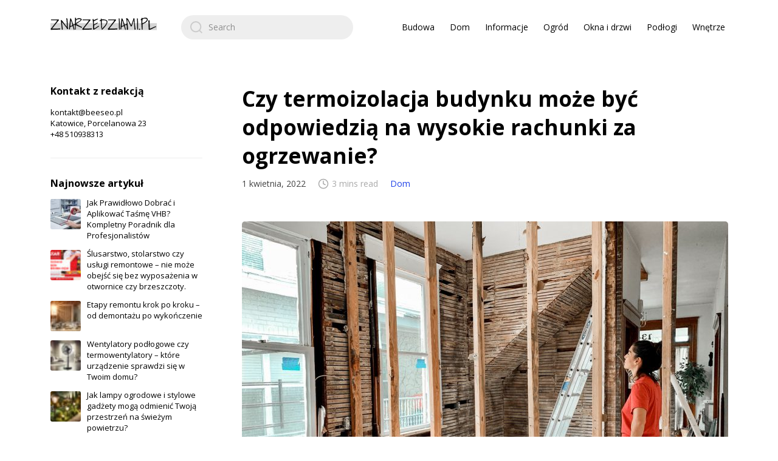

--- FILE ---
content_type: text/html; charset=UTF-8
request_url: https://znarzedziami.pl/czy-termoizolacja-budynku-moze-byc-odpowiedzia-na-wysokie-rachunki-za-ogrzewanie/
body_size: 13050
content:
<!DOCTYPE html>

<html class="no-js" lang="pl-PL">
    <head>
        <meta charset="UTF-8">
        <meta name="viewport" content="width=device-width, initial-scale=1.0">
        <link rel="profile" href="https://gmpg.org/xfn/11">

        <meta name='robots' content='index, follow, max-image-preview:large, max-snippet:-1, max-video-preview:-1' />
	<style>img:is([sizes="auto" i], [sizes^="auto," i]) { contain-intrinsic-size: 3000px 1500px }</style>
	
	<!-- This site is optimized with the Yoast SEO plugin v26.8 - https://yoast.com/product/yoast-seo-wordpress/ -->
	<title>Czy termoizolacja budynku może być odpowiedzią na wysokie rachunki za ogrzewanie? - Znarzedziami.pl</title>
	<link rel="canonical" href="https://znarzedziami.pl/czy-termoizolacja-budynku-moze-byc-odpowiedzia-na-wysokie-rachunki-za-ogrzewanie/" />
	<meta property="og:locale" content="pl_PL" />
	<meta property="og:type" content="article" />
	<meta property="og:title" content="Czy termoizolacja budynku może być odpowiedzią na wysokie rachunki za ogrzewanie? - Znarzedziami.pl" />
	<meta property="og:description" content="Budynek o niskiej wydajności generuje większe koszty jego utrzymania. Jeśli do tego doliczyć wzrost cen za gaz, rachunki mogą mocno zaskoczyć i negatywnie wpłynąć na budżet domowy. Na niższe koszty utrzymania domu wpływa wiele czynników, ale bez wątpienia największe znaczenie ma jego termoizolacja, która ma za zadanie zatrzymać uciekające z budynku ciepło. Profesjonalnie wykonane ocieplenie [&hellip;]" />
	<meta property="og:url" content="https://znarzedziami.pl/czy-termoizolacja-budynku-moze-byc-odpowiedzia-na-wysokie-rachunki-za-ogrzewanie/" />
	<meta property="og:site_name" content="Znarzedziami.pl" />
	<meta property="article:published_time" content="2022-04-01T13:20:41+00:00" />
	<meta property="article:modified_time" content="2022-04-01T13:20:42+00:00" />
	<meta property="og:image" content="https://znarzedziami.pl/wp-content/uploads/2022/04/pexels-monica-silvestre-4249477.jpg" />
	<meta property="og:image:width" content="1280" />
	<meta property="og:image:height" content="960" />
	<meta property="og:image:type" content="image/jpeg" />
	<meta name="author" content="dhrwj0" />
	<meta name="twitter:card" content="summary_large_image" />
	<meta name="twitter:label1" content="Napisane przez" />
	<meta name="twitter:data1" content="dhrwj0" />
	<meta name="twitter:label2" content="Szacowany czas czytania" />
	<meta name="twitter:data2" content="4 minuty" />
	<script type="application/ld+json" class="yoast-schema-graph">{"@context":"https://schema.org","@graph":[{"@type":"Article","@id":"https://znarzedziami.pl/czy-termoizolacja-budynku-moze-byc-odpowiedzia-na-wysokie-rachunki-za-ogrzewanie/#article","isPartOf":{"@id":"https://znarzedziami.pl/czy-termoizolacja-budynku-moze-byc-odpowiedzia-na-wysokie-rachunki-za-ogrzewanie/"},"author":{"name":"dhrwj0","@id":"https://znarzedziami.pl/#/schema/person/b2190e8cf2d030ac278712133c3d6a43"},"headline":"Czy termoizolacja budynku może być odpowiedzią na wysokie rachunki za ogrzewanie?","datePublished":"2022-04-01T13:20:41+00:00","dateModified":"2022-04-01T13:20:42+00:00","mainEntityOfPage":{"@id":"https://znarzedziami.pl/czy-termoizolacja-budynku-moze-byc-odpowiedzia-na-wysokie-rachunki-za-ogrzewanie/"},"wordCount":685,"publisher":{"@id":"https://znarzedziami.pl/#organization"},"image":{"@id":"https://znarzedziami.pl/czy-termoizolacja-budynku-moze-byc-odpowiedzia-na-wysokie-rachunki-za-ogrzewanie/#primaryimage"},"thumbnailUrl":"https://znarzedziami.pl/wp-content/uploads/2022/04/pexels-monica-silvestre-4249477.jpg","articleSection":["Dom"],"inLanguage":"pl-PL"},{"@type":"WebPage","@id":"https://znarzedziami.pl/czy-termoizolacja-budynku-moze-byc-odpowiedzia-na-wysokie-rachunki-za-ogrzewanie/","url":"https://znarzedziami.pl/czy-termoizolacja-budynku-moze-byc-odpowiedzia-na-wysokie-rachunki-za-ogrzewanie/","name":"Czy termoizolacja budynku może być odpowiedzią na wysokie rachunki za ogrzewanie? - Znarzedziami.pl","isPartOf":{"@id":"https://znarzedziami.pl/#website"},"primaryImageOfPage":{"@id":"https://znarzedziami.pl/czy-termoizolacja-budynku-moze-byc-odpowiedzia-na-wysokie-rachunki-za-ogrzewanie/#primaryimage"},"image":{"@id":"https://znarzedziami.pl/czy-termoizolacja-budynku-moze-byc-odpowiedzia-na-wysokie-rachunki-za-ogrzewanie/#primaryimage"},"thumbnailUrl":"https://znarzedziami.pl/wp-content/uploads/2022/04/pexels-monica-silvestre-4249477.jpg","datePublished":"2022-04-01T13:20:41+00:00","dateModified":"2022-04-01T13:20:42+00:00","breadcrumb":{"@id":"https://znarzedziami.pl/czy-termoizolacja-budynku-moze-byc-odpowiedzia-na-wysokie-rachunki-za-ogrzewanie/#breadcrumb"},"inLanguage":"pl-PL","potentialAction":[{"@type":"ReadAction","target":["https://znarzedziami.pl/czy-termoizolacja-budynku-moze-byc-odpowiedzia-na-wysokie-rachunki-za-ogrzewanie/"]}]},{"@type":"ImageObject","inLanguage":"pl-PL","@id":"https://znarzedziami.pl/czy-termoizolacja-budynku-moze-byc-odpowiedzia-na-wysokie-rachunki-za-ogrzewanie/#primaryimage","url":"https://znarzedziami.pl/wp-content/uploads/2022/04/pexels-monica-silvestre-4249477.jpg","contentUrl":"https://znarzedziami.pl/wp-content/uploads/2022/04/pexels-monica-silvestre-4249477.jpg","width":1280,"height":960,"caption":"termoizolacja"},{"@type":"BreadcrumbList","@id":"https://znarzedziami.pl/czy-termoizolacja-budynku-moze-byc-odpowiedzia-na-wysokie-rachunki-za-ogrzewanie/#breadcrumb","itemListElement":[{"@type":"ListItem","position":1,"name":"Strona główna","item":"https://znarzedziami.pl/"},{"@type":"ListItem","position":2,"name":"Czy termoizolacja budynku może być odpowiedzią na wysokie rachunki za ogrzewanie?"}]},{"@type":"WebSite","@id":"https://znarzedziami.pl/#website","url":"https://znarzedziami.pl/","name":"Znarzedziami.pl","description":"Blog o domu, ogrodzie, nieruchomościach","publisher":{"@id":"https://znarzedziami.pl/#organization"},"potentialAction":[{"@type":"SearchAction","target":{"@type":"EntryPoint","urlTemplate":"https://znarzedziami.pl/?s={search_term_string}"},"query-input":{"@type":"PropertyValueSpecification","valueRequired":true,"valueName":"search_term_string"}}],"inLanguage":"pl-PL"},{"@type":"Organization","@id":"https://znarzedziami.pl/#organization","name":"Znarzedziami.pl","url":"https://znarzedziami.pl/","logo":{"@type":"ImageObject","inLanguage":"pl-PL","@id":"https://znarzedziami.pl/#/schema/logo/image/","url":"https://znarzedziami.pl/wp-content/uploads/2020/08/znarzedziami.png","contentUrl":"https://znarzedziami.pl/wp-content/uploads/2020/08/znarzedziami.png","width":175,"height":40,"caption":"Znarzedziami.pl"},"image":{"@id":"https://znarzedziami.pl/#/schema/logo/image/"}},{"@type":"Person","@id":"https://znarzedziami.pl/#/schema/person/b2190e8cf2d030ac278712133c3d6a43","name":"dhrwj0","image":{"@type":"ImageObject","inLanguage":"pl-PL","@id":"https://znarzedziami.pl/#/schema/person/image/","url":"https://secure.gravatar.com/avatar/e64730a465e6d0777caefed6329698f4?s=96&d=mm&r=g","contentUrl":"https://secure.gravatar.com/avatar/e64730a465e6d0777caefed6329698f4?s=96&d=mm&r=g","caption":"dhrwj0"}}]}</script>
	<!-- / Yoast SEO plugin. -->


<link rel='dns-prefetch' href='//fonts.googleapis.com' />
<link rel="alternate" type="application/rss+xml" title="Znarzedziami.pl &raquo; Kanał z wpisami" href="https://znarzedziami.pl/feed/" />
<link rel="alternate" type="application/rss+xml" title="Znarzedziami.pl &raquo; Kanał z komentarzami" href="https://znarzedziami.pl/comments/feed/" />
<script>
window._wpemojiSettings = {"baseUrl":"https:\/\/s.w.org\/images\/core\/emoji\/15.0.3\/72x72\/","ext":".png","svgUrl":"https:\/\/s.w.org\/images\/core\/emoji\/15.0.3\/svg\/","svgExt":".svg","source":{"concatemoji":"https:\/\/znarzedziami.pl\/wp-includes\/js\/wp-emoji-release.min.js?ver=6.7.4"}};
/*! This file is auto-generated */
!function(i,n){var o,s,e;function c(e){try{var t={supportTests:e,timestamp:(new Date).valueOf()};sessionStorage.setItem(o,JSON.stringify(t))}catch(e){}}function p(e,t,n){e.clearRect(0,0,e.canvas.width,e.canvas.height),e.fillText(t,0,0);var t=new Uint32Array(e.getImageData(0,0,e.canvas.width,e.canvas.height).data),r=(e.clearRect(0,0,e.canvas.width,e.canvas.height),e.fillText(n,0,0),new Uint32Array(e.getImageData(0,0,e.canvas.width,e.canvas.height).data));return t.every(function(e,t){return e===r[t]})}function u(e,t,n){switch(t){case"flag":return n(e,"\ud83c\udff3\ufe0f\u200d\u26a7\ufe0f","\ud83c\udff3\ufe0f\u200b\u26a7\ufe0f")?!1:!n(e,"\ud83c\uddfa\ud83c\uddf3","\ud83c\uddfa\u200b\ud83c\uddf3")&&!n(e,"\ud83c\udff4\udb40\udc67\udb40\udc62\udb40\udc65\udb40\udc6e\udb40\udc67\udb40\udc7f","\ud83c\udff4\u200b\udb40\udc67\u200b\udb40\udc62\u200b\udb40\udc65\u200b\udb40\udc6e\u200b\udb40\udc67\u200b\udb40\udc7f");case"emoji":return!n(e,"\ud83d\udc26\u200d\u2b1b","\ud83d\udc26\u200b\u2b1b")}return!1}function f(e,t,n){var r="undefined"!=typeof WorkerGlobalScope&&self instanceof WorkerGlobalScope?new OffscreenCanvas(300,150):i.createElement("canvas"),a=r.getContext("2d",{willReadFrequently:!0}),o=(a.textBaseline="top",a.font="600 32px Arial",{});return e.forEach(function(e){o[e]=t(a,e,n)}),o}function t(e){var t=i.createElement("script");t.src=e,t.defer=!0,i.head.appendChild(t)}"undefined"!=typeof Promise&&(o="wpEmojiSettingsSupports",s=["flag","emoji"],n.supports={everything:!0,everythingExceptFlag:!0},e=new Promise(function(e){i.addEventListener("DOMContentLoaded",e,{once:!0})}),new Promise(function(t){var n=function(){try{var e=JSON.parse(sessionStorage.getItem(o));if("object"==typeof e&&"number"==typeof e.timestamp&&(new Date).valueOf()<e.timestamp+604800&&"object"==typeof e.supportTests)return e.supportTests}catch(e){}return null}();if(!n){if("undefined"!=typeof Worker&&"undefined"!=typeof OffscreenCanvas&&"undefined"!=typeof URL&&URL.createObjectURL&&"undefined"!=typeof Blob)try{var e="postMessage("+f.toString()+"("+[JSON.stringify(s),u.toString(),p.toString()].join(",")+"));",r=new Blob([e],{type:"text/javascript"}),a=new Worker(URL.createObjectURL(r),{name:"wpTestEmojiSupports"});return void(a.onmessage=function(e){c(n=e.data),a.terminate(),t(n)})}catch(e){}c(n=f(s,u,p))}t(n)}).then(function(e){for(var t in e)n.supports[t]=e[t],n.supports.everything=n.supports.everything&&n.supports[t],"flag"!==t&&(n.supports.everythingExceptFlag=n.supports.everythingExceptFlag&&n.supports[t]);n.supports.everythingExceptFlag=n.supports.everythingExceptFlag&&!n.supports.flag,n.DOMReady=!1,n.readyCallback=function(){n.DOMReady=!0}}).then(function(){return e}).then(function(){var e;n.supports.everything||(n.readyCallback(),(e=n.source||{}).concatemoji?t(e.concatemoji):e.wpemoji&&e.twemoji&&(t(e.twemoji),t(e.wpemoji)))}))}((window,document),window._wpemojiSettings);
</script>
<style id='wp-emoji-styles-inline-css'>

	img.wp-smiley, img.emoji {
		display: inline !important;
		border: none !important;
		box-shadow: none !important;
		height: 1em !important;
		width: 1em !important;
		margin: 0 0.07em !important;
		vertical-align: -0.1em !important;
		background: none !important;
		padding: 0 !important;
	}
</style>
<link rel='stylesheet' id='wp-block-library-css' href='https://znarzedziami.pl/wp-includes/css/dist/block-library/style.min.css?ver=6.7.4' media='all' />
<style id='classic-theme-styles-inline-css'>
/*! This file is auto-generated */
.wp-block-button__link{color:#fff;background-color:#32373c;border-radius:9999px;box-shadow:none;text-decoration:none;padding:calc(.667em + 2px) calc(1.333em + 2px);font-size:1.125em}.wp-block-file__button{background:#32373c;color:#fff;text-decoration:none}
</style>
<style id='global-styles-inline-css'>
:root{--wp--preset--aspect-ratio--square: 1;--wp--preset--aspect-ratio--4-3: 4/3;--wp--preset--aspect-ratio--3-4: 3/4;--wp--preset--aspect-ratio--3-2: 3/2;--wp--preset--aspect-ratio--2-3: 2/3;--wp--preset--aspect-ratio--16-9: 16/9;--wp--preset--aspect-ratio--9-16: 9/16;--wp--preset--color--black: #000000;--wp--preset--color--cyan-bluish-gray: #abb8c3;--wp--preset--color--white: #ffffff;--wp--preset--color--pale-pink: #f78da7;--wp--preset--color--vivid-red: #cf2e2e;--wp--preset--color--luminous-vivid-orange: #ff6900;--wp--preset--color--luminous-vivid-amber: #fcb900;--wp--preset--color--light-green-cyan: #7bdcb5;--wp--preset--color--vivid-green-cyan: #00d084;--wp--preset--color--pale-cyan-blue: #8ed1fc;--wp--preset--color--vivid-cyan-blue: #0693e3;--wp--preset--color--vivid-purple: #9b51e0;--wp--preset--gradient--vivid-cyan-blue-to-vivid-purple: linear-gradient(135deg,rgba(6,147,227,1) 0%,rgb(155,81,224) 100%);--wp--preset--gradient--light-green-cyan-to-vivid-green-cyan: linear-gradient(135deg,rgb(122,220,180) 0%,rgb(0,208,130) 100%);--wp--preset--gradient--luminous-vivid-amber-to-luminous-vivid-orange: linear-gradient(135deg,rgba(252,185,0,1) 0%,rgba(255,105,0,1) 100%);--wp--preset--gradient--luminous-vivid-orange-to-vivid-red: linear-gradient(135deg,rgba(255,105,0,1) 0%,rgb(207,46,46) 100%);--wp--preset--gradient--very-light-gray-to-cyan-bluish-gray: linear-gradient(135deg,rgb(238,238,238) 0%,rgb(169,184,195) 100%);--wp--preset--gradient--cool-to-warm-spectrum: linear-gradient(135deg,rgb(74,234,220) 0%,rgb(151,120,209) 20%,rgb(207,42,186) 40%,rgb(238,44,130) 60%,rgb(251,105,98) 80%,rgb(254,248,76) 100%);--wp--preset--gradient--blush-light-purple: linear-gradient(135deg,rgb(255,206,236) 0%,rgb(152,150,240) 100%);--wp--preset--gradient--blush-bordeaux: linear-gradient(135deg,rgb(254,205,165) 0%,rgb(254,45,45) 50%,rgb(107,0,62) 100%);--wp--preset--gradient--luminous-dusk: linear-gradient(135deg,rgb(255,203,112) 0%,rgb(199,81,192) 50%,rgb(65,88,208) 100%);--wp--preset--gradient--pale-ocean: linear-gradient(135deg,rgb(255,245,203) 0%,rgb(182,227,212) 50%,rgb(51,167,181) 100%);--wp--preset--gradient--electric-grass: linear-gradient(135deg,rgb(202,248,128) 0%,rgb(113,206,126) 100%);--wp--preset--gradient--midnight: linear-gradient(135deg,rgb(2,3,129) 0%,rgb(40,116,252) 100%);--wp--preset--font-size--small: 13px;--wp--preset--font-size--medium: 20px;--wp--preset--font-size--large: 36px;--wp--preset--font-size--x-large: 42px;--wp--preset--spacing--20: 0.44rem;--wp--preset--spacing--30: 0.67rem;--wp--preset--spacing--40: 1rem;--wp--preset--spacing--50: 1.5rem;--wp--preset--spacing--60: 2.25rem;--wp--preset--spacing--70: 3.38rem;--wp--preset--spacing--80: 5.06rem;--wp--preset--shadow--natural: 6px 6px 9px rgba(0, 0, 0, 0.2);--wp--preset--shadow--deep: 12px 12px 50px rgba(0, 0, 0, 0.4);--wp--preset--shadow--sharp: 6px 6px 0px rgba(0, 0, 0, 0.2);--wp--preset--shadow--outlined: 6px 6px 0px -3px rgba(255, 255, 255, 1), 6px 6px rgba(0, 0, 0, 1);--wp--preset--shadow--crisp: 6px 6px 0px rgba(0, 0, 0, 1);}:where(.is-layout-flex){gap: 0.5em;}:where(.is-layout-grid){gap: 0.5em;}body .is-layout-flex{display: flex;}.is-layout-flex{flex-wrap: wrap;align-items: center;}.is-layout-flex > :is(*, div){margin: 0;}body .is-layout-grid{display: grid;}.is-layout-grid > :is(*, div){margin: 0;}:where(.wp-block-columns.is-layout-flex){gap: 2em;}:where(.wp-block-columns.is-layout-grid){gap: 2em;}:where(.wp-block-post-template.is-layout-flex){gap: 1.25em;}:where(.wp-block-post-template.is-layout-grid){gap: 1.25em;}.has-black-color{color: var(--wp--preset--color--black) !important;}.has-cyan-bluish-gray-color{color: var(--wp--preset--color--cyan-bluish-gray) !important;}.has-white-color{color: var(--wp--preset--color--white) !important;}.has-pale-pink-color{color: var(--wp--preset--color--pale-pink) !important;}.has-vivid-red-color{color: var(--wp--preset--color--vivid-red) !important;}.has-luminous-vivid-orange-color{color: var(--wp--preset--color--luminous-vivid-orange) !important;}.has-luminous-vivid-amber-color{color: var(--wp--preset--color--luminous-vivid-amber) !important;}.has-light-green-cyan-color{color: var(--wp--preset--color--light-green-cyan) !important;}.has-vivid-green-cyan-color{color: var(--wp--preset--color--vivid-green-cyan) !important;}.has-pale-cyan-blue-color{color: var(--wp--preset--color--pale-cyan-blue) !important;}.has-vivid-cyan-blue-color{color: var(--wp--preset--color--vivid-cyan-blue) !important;}.has-vivid-purple-color{color: var(--wp--preset--color--vivid-purple) !important;}.has-black-background-color{background-color: var(--wp--preset--color--black) !important;}.has-cyan-bluish-gray-background-color{background-color: var(--wp--preset--color--cyan-bluish-gray) !important;}.has-white-background-color{background-color: var(--wp--preset--color--white) !important;}.has-pale-pink-background-color{background-color: var(--wp--preset--color--pale-pink) !important;}.has-vivid-red-background-color{background-color: var(--wp--preset--color--vivid-red) !important;}.has-luminous-vivid-orange-background-color{background-color: var(--wp--preset--color--luminous-vivid-orange) !important;}.has-luminous-vivid-amber-background-color{background-color: var(--wp--preset--color--luminous-vivid-amber) !important;}.has-light-green-cyan-background-color{background-color: var(--wp--preset--color--light-green-cyan) !important;}.has-vivid-green-cyan-background-color{background-color: var(--wp--preset--color--vivid-green-cyan) !important;}.has-pale-cyan-blue-background-color{background-color: var(--wp--preset--color--pale-cyan-blue) !important;}.has-vivid-cyan-blue-background-color{background-color: var(--wp--preset--color--vivid-cyan-blue) !important;}.has-vivid-purple-background-color{background-color: var(--wp--preset--color--vivid-purple) !important;}.has-black-border-color{border-color: var(--wp--preset--color--black) !important;}.has-cyan-bluish-gray-border-color{border-color: var(--wp--preset--color--cyan-bluish-gray) !important;}.has-white-border-color{border-color: var(--wp--preset--color--white) !important;}.has-pale-pink-border-color{border-color: var(--wp--preset--color--pale-pink) !important;}.has-vivid-red-border-color{border-color: var(--wp--preset--color--vivid-red) !important;}.has-luminous-vivid-orange-border-color{border-color: var(--wp--preset--color--luminous-vivid-orange) !important;}.has-luminous-vivid-amber-border-color{border-color: var(--wp--preset--color--luminous-vivid-amber) !important;}.has-light-green-cyan-border-color{border-color: var(--wp--preset--color--light-green-cyan) !important;}.has-vivid-green-cyan-border-color{border-color: var(--wp--preset--color--vivid-green-cyan) !important;}.has-pale-cyan-blue-border-color{border-color: var(--wp--preset--color--pale-cyan-blue) !important;}.has-vivid-cyan-blue-border-color{border-color: var(--wp--preset--color--vivid-cyan-blue) !important;}.has-vivid-purple-border-color{border-color: var(--wp--preset--color--vivid-purple) !important;}.has-vivid-cyan-blue-to-vivid-purple-gradient-background{background: var(--wp--preset--gradient--vivid-cyan-blue-to-vivid-purple) !important;}.has-light-green-cyan-to-vivid-green-cyan-gradient-background{background: var(--wp--preset--gradient--light-green-cyan-to-vivid-green-cyan) !important;}.has-luminous-vivid-amber-to-luminous-vivid-orange-gradient-background{background: var(--wp--preset--gradient--luminous-vivid-amber-to-luminous-vivid-orange) !important;}.has-luminous-vivid-orange-to-vivid-red-gradient-background{background: var(--wp--preset--gradient--luminous-vivid-orange-to-vivid-red) !important;}.has-very-light-gray-to-cyan-bluish-gray-gradient-background{background: var(--wp--preset--gradient--very-light-gray-to-cyan-bluish-gray) !important;}.has-cool-to-warm-spectrum-gradient-background{background: var(--wp--preset--gradient--cool-to-warm-spectrum) !important;}.has-blush-light-purple-gradient-background{background: var(--wp--preset--gradient--blush-light-purple) !important;}.has-blush-bordeaux-gradient-background{background: var(--wp--preset--gradient--blush-bordeaux) !important;}.has-luminous-dusk-gradient-background{background: var(--wp--preset--gradient--luminous-dusk) !important;}.has-pale-ocean-gradient-background{background: var(--wp--preset--gradient--pale-ocean) !important;}.has-electric-grass-gradient-background{background: var(--wp--preset--gradient--electric-grass) !important;}.has-midnight-gradient-background{background: var(--wp--preset--gradient--midnight) !important;}.has-small-font-size{font-size: var(--wp--preset--font-size--small) !important;}.has-medium-font-size{font-size: var(--wp--preset--font-size--medium) !important;}.has-large-font-size{font-size: var(--wp--preset--font-size--large) !important;}.has-x-large-font-size{font-size: var(--wp--preset--font-size--x-large) !important;}
:where(.wp-block-post-template.is-layout-flex){gap: 1.25em;}:where(.wp-block-post-template.is-layout-grid){gap: 1.25em;}
:where(.wp-block-columns.is-layout-flex){gap: 2em;}:where(.wp-block-columns.is-layout-grid){gap: 2em;}
:root :where(.wp-block-pullquote){font-size: 1.5em;line-height: 1.6;}
</style>
<link rel='stylesheet' id='zentile-google-fonts-css' href='https://fonts.googleapis.com/css2?family=Open+Sans:wght@400;700&#038;display=swap' media='all' />
<link rel='stylesheet' id='zentile-css-bundle-css' href='https://znarzedziami.pl/wp-content/themes/zentile/dist/bundle.min.css?ver=1.7.1' media='all' />
<script src="https://znarzedziami.pl/wp-content/themes/zentile/dist/bundle.min.js?ver=1.7.1" id="zentile-js-bundle-js"></script>
<link rel="https://api.w.org/" href="https://znarzedziami.pl/wp-json/" /><link rel="alternate" title="JSON" type="application/json" href="https://znarzedziami.pl/wp-json/wp/v2/posts/2455" /><link rel="EditURI" type="application/rsd+xml" title="RSD" href="https://znarzedziami.pl/xmlrpc.php?rsd" />
<meta name="generator" content="WordPress 6.7.4" />
<link rel='shortlink' href='https://znarzedziami.pl/?p=2455' />
<link rel="alternate" title="oEmbed (JSON)" type="application/json+oembed" href="https://znarzedziami.pl/wp-json/oembed/1.0/embed?url=https%3A%2F%2Fznarzedziami.pl%2Fczy-termoizolacja-budynku-moze-byc-odpowiedzia-na-wysokie-rachunki-za-ogrzewanie%2F" />
<link rel="alternate" title="oEmbed (XML)" type="text/xml+oembed" href="https://znarzedziami.pl/wp-json/oembed/1.0/embed?url=https%3A%2F%2Fznarzedziami.pl%2Fczy-termoizolacja-budynku-moze-byc-odpowiedzia-na-wysokie-rachunki-za-ogrzewanie%2F&#038;format=xml" />
<!-- Global site tag (gtag.js) - Google Analytics -->
<script async src="https://www.googletagmanager.com/gtag/js?id=UA-139825249-37"></script>
<script>
  window.dataLayer = window.dataLayer || [];
  function gtag(){dataLayer.push(arguments);}
  gtag('js', new Date());

  gtag('config', 'UA-139825249-37');
</script>
<link rel="icon" href="https://znarzedziami.pl/wp-content/uploads/2020/08/cropped-znarzedziami-32x32.png" sizes="32x32" />
<link rel="icon" href="https://znarzedziami.pl/wp-content/uploads/2020/08/cropped-znarzedziami-192x192.png" sizes="192x192" />
<link rel="apple-touch-icon" href="https://znarzedziami.pl/wp-content/uploads/2020/08/cropped-znarzedziami-180x180.png" />
<meta name="msapplication-TileImage" content="https://znarzedziami.pl/wp-content/uploads/2020/08/cropped-znarzedziami-270x270.png" />
		<style id="wp-custom-css">
			.site-footer__credits{
	display:none;
}		</style>
		    </head>

    
    <body class="post-template-default single single-post postid-2455 single-format-standard wp-custom-logo layout--has-lsidebar">
        
        <a class="skip-link screen-reader-text h-shadow-focus" href="#site-content">
            Skip to the content        </a>

        <div id="site-container">
            <header id="site-header">
                <h1 class="site-header__logo"><a href="https://znarzedziami.pl" class="dark-link"><img src="https://znarzedziami.pl/wp-content/uploads/2020/08/znarzedziami.png" alt="Znarzedziami.pl"></a></h1>
                <div class="site-header__search-nav">
                    
<form role="search" method="get" class="search-form" action="https://znarzedziami.pl/">
    <label for="search-form-1">
        <span class="screen-reader-text">Search for:</span>
        <input type="search" id="search-form-1" class="search-form__input" placeholder="Search" value="" name="s" />

        <svg xmlns="http://www.w3.org/2000/svg" viewBox="0 0 23 23">
        <path d="M38.710696,48.0601792 L43,52.3494831 L41.3494831,54 L37.0601792,49.710696 C35.2632422,51.1481185 32.9839107,52.0076499 30.5038249,52.0076499 C24.7027226,52.0076499 20,47.3049272 20,41.5038249 C20,35.7027226 24.7027226,31 30.5038249,31 C36.3049272,31 41.0076499,35.7027226 41.0076499,41.5038249 C41.0076499,43.9839107 40.1481185,46.2632422 38.710696,48.0601792 Z M36.3875844,47.1716785 C37.8030221,45.7026647 38.6734666,43.7048964 38.6734666,41.5038249 C38.6734666,36.9918565 35.0157934,33.3341833 30.5038249,33.3341833 C25.9918565,33.3341833 22.3341833,36.9918565 22.3341833,41.5038249 C22.3341833,46.0157934 25.9918565,49.6734666 30.5038249,49.6734666 C32.7048964,49.6734666 34.7026647,48.8030221 36.1716785,47.3875844 C36.2023931,47.347638 36.2360451,47.3092237 36.2726343,47.2726343 C36.3092237,47.2360451 36.347638,47.2023931 36.3875844,47.1716785 Z" transform="translate(-20 -31)"/>
        </svg>    </label>
</form>
                                            <nav id="site-nav" role="navigation">
                            <ul class="primary-menu has-dark-link">
                                <li id="menu-item-2140" class="menu-item menu-item-type-taxonomy menu-item-object-category menu-item-2140"><a href="https://znarzedziami.pl/budowa/">Budowa</a></li>
<li id="menu-item-2141" class="menu-item menu-item-type-taxonomy menu-item-object-category current-post-ancestor current-menu-parent current-post-parent menu-item-2141"><a href="https://znarzedziami.pl/dom/">Dom</a></li>
<li id="menu-item-2142" class="menu-item menu-item-type-taxonomy menu-item-object-category menu-item-2142"><a href="https://znarzedziami.pl/informacje/">Informacje</a></li>
<li id="menu-item-2143" class="menu-item menu-item-type-taxonomy menu-item-object-category menu-item-2143"><a href="https://znarzedziami.pl/ogrod/">Ogród</a></li>
<li id="menu-item-2144" class="menu-item menu-item-type-taxonomy menu-item-object-category menu-item-2144"><a href="https://znarzedziami.pl/okna-i-drzwi/">Okna i drzwi</a></li>
<li id="menu-item-2145" class="menu-item menu-item-type-taxonomy menu-item-object-category menu-item-2145"><a href="https://znarzedziami.pl/podlogi/">Podłogi</a></li>
<li id="menu-item-2146" class="menu-item menu-item-type-taxonomy menu-item-object-category menu-item-2146"><a href="https://znarzedziami.pl/wnetrze/">Wnętrze</a></li>
                            </ul>
                        </nav>
                    
                    <button class="mobile-nav-toggle js-mobile-nav-show" aria-label="Open navigation menu" aria-expanded="false">
                        <svg viewBox="0 0 512 512" xmlns="http://www.w3.org/2000/svg">
        <path d="M417.4,224H94.6C77.7,224,64,238.3,64,256c0,17.7,13.7,32,30.6,32h322.8c16.9,0,30.6-14.3,30.6-32 C448,238.3,434.3,224,417.4,224z"/>
        <path d="M417.4,96H94.6C77.7,96,64,110.3,64,128c0,17.7,13.7,32,30.6,32h322.8c16.9,0,30.6-14.3,30.6-32 C448,110.3,434.3,96,417.4,96z"/>
        <path d="M417.4,352H94.6C77.7,352,64,366.3,64,384c0,17.7,13.7,32,30.6,32h322.8c16.9,0,30.6-14.3,30.6-32 C448,366.3,434.3,352,417.4,352z"/>
        </svg>                    </button>
                </div>
            </header>

            <div id="site-wrapper">
                <main id="site-content" role="main">
    <article class=" post post-2455 type-post status-publish format-standard has-post-thumbnail hentry category-dom">
        <header class="post__header">
            <h1 class="post__title">Czy termoizolacja budynku może być odpowiedzią na wysokie rachunki za ogrzewanie?</h1>
            <div class="post__meta">
                <span class="post__date">1 kwietnia, 2022</span><span class="post__reading-time"><svg xmlns="http://www.w3.org/2000/svg" viewBox="0 0 24 24" fill="none" stroke="currentColor" stroke-width="2" stroke-linecap="round" stroke-linejoin="round">
        <circle cx="12" cy="12" r="10"></circle>
        <polyline points="12 6 12 12 16 14"></polyline>
    </svg>3 mins read</span><span class="post__category"><a href="https://znarzedziami.pl/dom/" rel="category tag">Dom</a></span>            </div>
        </header>

                                    <img src="https://znarzedziami.pl/wp-content/uploads/2022/04/pexels-monica-silvestre-4249477-800x600.jpg" alt="Czy termoizolacja budynku może być odpowiedzią na wysokie rachunki za ogrzewanie?" class="post__featured-image">
            
            <div class="post__content typeset">
                
<p>Budynek o niskiej wydajności generuje większe koszty jego utrzymania. Jeśli do tego doliczyć wzrost cen za gaz, rachunki mogą mocno zaskoczyć i negatywnie wpłynąć na budżet domowy. Na niższe koszty utrzymania domu wpływa wiele czynników, ale bez wątpienia największe znaczenie ma jego termoizolacja, która ma za zadanie zatrzymać uciekające z budynku ciepło. Profesjonalnie wykonane ocieplenie budynku, wymiana okien na energooszczędne, a także wymiana starego pieca i całej instalacji grzewczej ma realny wpływ na wysokość rachunków za prąd i gaz.</p>



<h3 class="wp-block-heading"><strong>Dlaczego termoizolacja jest ważna?</strong></h3>



<p>Energochłonny budynek jest nie tylko nieopłacalny w utrzymaniu, ale również zamieszkiwanie w nim może mieć negatywny wpływ na nasze zdrowie. Oprócz komfortowych temperatur w pomieszczeniach bowiem równie ważny jest właściwy mikroklimat, na który ma wpływ m.in. wilgotność powietrza. Jeśli w budynku jest podwyższona wilgotność powietrza, zaczyna się tworzyć odpowiednie środowiska dla namnażania się pleśni i grzybów. O negatywnym wpływie zagrzybionych ścian i sufitów nie trzeba nikogo przekonywać. Rozpylane przez grzybnie zarodniki są nie tylko dokuczliwe dla alergików, ale również bardzo niebezpieczne dla układu oddechowego i nerwowego człowieka. Inna sprawa to problem uciekającego powietrza z budynku przez nieocieplone lub niedostatecznie ocieplone ściany. Mówimy tu o stratach nawet do 30% ciepła, które rekompensowane są przez większe zużycie energii grzewczej. Dogrzewanie budynku staje się w tym przypadku błędnym kołem, ponieważ nie rozwiązuje to nadal problemu uciekającego ciepła. Zwiększone zużycie ogrzewania ma z kolei katastrofalne skutki dla budżetu domowego.</p>



<p>Dla obniżenia kosztów eksploatacji budynku i poprawienia mikroklimatu w jego pomieszczeniach konieczne jest przeprowadzenie profesjonalnej termomodernizacji na podstawie przygotowanego wcześniej projektu. Prace termomodernizacyjne obejmują nie tylko wykonanie właściwego ocieplenia, ale również odpowiednie przygotowanie powierzchni pod ocieplenie, a takżę zabezpieczenie tej powierzchni, a po montażu warstwy ociepleniowej &#8211; jej wykończenie&nbsp;<a href="https://kabexdocieplenia.pl/pl,w-jaki-sposob-dobierac-tynki-elewacyjne">tynkiem na ocieplenie</a>. Równie ważne jest powierzenie wszystkich prac termomodernizacyjnych doświadczonej ekipie montażowej, aby uniknąć ewentualnych błędów wykonawczych.</p>



<h3 class="wp-block-heading"><strong>Czy rodzaj materiału izolacyjnego ma znaczenie?</strong></h3>



<p>Wszystkie materiały izolacyjne różnią się między sobą parametrami, świadczącymi o ich izolacyjności, a także hydrofobowości i ognioodporności. To nie bez znaczenia,&nbsp;<a href="https://kabexdocieplenia.pl/pl,podstawy-ocieplenia-budynku">który materiał do ocieplenia&nbsp;</a>wybierzemy, ponieważ w zależności od zastosowanej technologii ocieplania &#8211; inne będą wymagania co do wartości tych parametrów. Najbardziej popularnymi materiałami izolacyjnymi są wełna mineralna i styropian. Odznaczają się one dobrą izolacyjnością cieplną, mają zbliżoną odproność na wilgoć i na wahania temperatury, a także mieszczą się w przyjętych widełkach odporności na wysokie temperatury. W praktyce oznacza to, że zarówno wełna mineralna, jak i styropian są całkowicie bezpiecznymi produktami, zarówno w montażu, jak i w użytkowaniu.</p>



<h3 class="wp-block-heading"><strong>Co należy uwzględnić przy ocieplaniu budynku?</strong></h3>



<p>Wszelkie prace termomodernizacyjne powinny być przeprowadzone przez osoby wykwalifikowane, dlatego warto zlecić to zadanie profesjonalnej firmie, oferującej pełen zakres usług ocieplania &#8211; od przygotowania projektu, przez zaplanowanie zakresu prac, aż do ich przeprowadzenia. Przygotowując się do&nbsp;<a href="https://kabexdocieplenia.pl/pl,ocieplenie-domu-welna-czy-styropianem-co-bardziej-sie-oplaca">ocieplenia domu</a>, należy brać pod uwagę takie czynniki, jak konstrukcja budynku i rodzaj użytych do budowy materiałów, wiek budynku i jego stan techniczny, teren na którym budynek wzniesiono (na podmokłym terenie obowiązują większe wymagania co do izolacyjności materiału i jego hydrofobowości). Wszelkie błędy wykonawcze mogą być nie tylko bardzo kosztowne, ale również mogą zagrozić bezpieczeństwu mieszkańców budynku. Przeprowadzając termoizolację domu, należy uwzględnić aktualnie panujące warunki atmosferyczne lub prognozy pogodowe. Najlepiej prace te zaplanować na porę wiosenną lub jesienną, kiedy nie ma mrozu, ani nie panują zbyt wysokie temperatury, co mogłoby wpłynąć negatywnie na wiązanie się kleju montażowego.&nbsp;</p>
            </div>

                </article>
<div class="post__nav "><a href="https://znarzedziami.pl/rolety-vs-zaluzje-co-lepiej-wybrac/" class="post__nav-item post__nav-item--newer" style="--post-nav-color: #151515; --post-nav-image: url('https://znarzedziami.pl/wp-content/uploads/2022/05/pexels-lukas-hartmann-1127119-620x413.jpg')"><span>Rolety vs. żaluzje &#8211; co lepiej wybrać?</span><svg xmlns="http://www.w3.org/2000/svg" viewBox="0 0 48 48" fill="currentColor">
        <path d="M14.83 30.83l9.17-9.17 9.17 9.17 2.83-2.83-12-12-12 12z"/>
        </svg></a><a href="https://znarzedziami.pl/szafy-drewniane-dlaczego-warto-zainwestowac-w-meble-drewniane/" class="post__nav-item post__nav-item--older" style="--post-nav-color: #151515; --post-nav-image: url('https://znarzedziami.pl/wp-content/uploads/2022/03/665b682424f4146150062ef6412f17a2-620x465.jpg')"><span>Szafy drewniane &#8211; dlaczego warto zainwestować w meble drewniane?</span><svg xmlns="http://www.w3.org/2000/svg" viewBox="0 0 48 48" fill="currentColor">
        <path d="M14.83 30.83l9.17-9.17 9.17 9.17 2.83-2.83-12-12-12 12z"/>
        </svg></a></div><div class="related-posts "><h2 class="related-posts__title"><span>Related posts</span></h2><div class="post-list-small">
    <article class="post-card post-card--small" style="--post-color: #151515">
        <a href="https://znarzedziami.pl/dom-marzen-jak-stworzyc-idealna-przestrzen-do-zycia/" class="post-card__link" tabindex="-1">Dom marzeń – Jak stworzyć idealną przestrzeń do życia</a>

        
        
        <div class="post-card__body">
            <h2 class="post-card__title"><a href="https://znarzedziami.pl/dom-marzen-jak-stworzyc-idealna-przestrzen-do-zycia/">Dom marzeń – Jak stworzyć idealną przestrzeń do życia</a></h2><div class="post-card__categories h-truncate"><a href="https://znarzedziami.pl/dom/" rel="category tag">Dom</a></div><div class="post-card__meta"><time datetime="2024-09-25T01:29:16+00:00" title="Wed, 25 Sep 2024 01:29:16 +0000">1 rok ago</time></div>        </div>

        <div class="post-card__bg" style="background-color: #151515; background-image: url('https://znarzedziami.pl/wp-content/uploads/2024/09/pexels-jonathanborba-28586234-620x413.jpg')"></div>
    </article>

    <article class="post-card post-card--small" style="--post-color: #151515">
        <a href="https://znarzedziami.pl/5-najwazniejszych-powodow-dla-ktorych-warto-zainstalowac-stale-lampki-choinkowe/" class="post-card__link" tabindex="-1">5 najważniejszych powodów, dla których warto zainstalować stałe lampki choinkowe</a>

        
        
        <div class="post-card__body">
            <h2 class="post-card__title"><a href="https://znarzedziami.pl/5-najwazniejszych-powodow-dla-ktorych-warto-zainstalowac-stale-lampki-choinkowe/">5 najważniejszych powodów, dla których warto zainstalować stałe lampki choinkowe</a></h2><div class="post-card__categories h-truncate"><a href="https://znarzedziami.pl/dom/" rel="category tag">Dom</a>, <a href="https://znarzedziami.pl/informacje/" rel="category tag">Informacje</a>, <a href="https://znarzedziami.pl/ogrod/" rel="category tag">Ogród</a></div><div class="post-card__meta"><time datetime="2019-11-15T18:52:00+00:00" title="Fri, 15 Nov 2019 18:52:00 +0000">6 lat ago</time></div>        </div>

        <div class="post-card__bg" style="background-color: #151515; background-image: url('https://znarzedziami.pl/wp-content/uploads/2020/08/pexels-artem-saranin-1124960-620x413.jpg')"></div>
    </article>

    <article class="post-card post-card--small" style="--post-color: #151515">
        <a href="https://znarzedziami.pl/domowe-projekty-ktore-mozesz-zrealizowac-w-weekend/" class="post-card__link" tabindex="-1">Domowe projekty, które możesz zrealizować w weekend</a>

        
        
        <div class="post-card__body">
            <h2 class="post-card__title"><a href="https://znarzedziami.pl/domowe-projekty-ktore-mozesz-zrealizowac-w-weekend/">Domowe projekty, które możesz zrealizować w weekend</a></h2><div class="post-card__categories h-truncate"><a href="https://znarzedziami.pl/dom/" rel="category tag">Dom</a>, <a href="https://znarzedziami.pl/ogrod/" rel="category tag">Ogród</a>, <a href="https://znarzedziami.pl/wnetrze/" rel="category tag">Wnętrze</a></div><div class="post-card__meta"><time datetime="2020-08-09T21:33:00+00:00" title="Sun, 09 Aug 2020 21:33:00 +0000">5 lat ago</time></div>        </div>

        <div class="post-card__bg" style="background-color: #151515; background-image: url('https://znarzedziami.pl/wp-content/uploads/2020/08/pexels-vecislavas-popa-1643389-620x414.jpg')"></div>
    </article>

    <article class="post-card post-card--small" style="--post-color: #151515">
        <a href="https://znarzedziami.pl/pompy-ciepla-czym-sa-i-jaka-maja-moc/" class="post-card__link" tabindex="-1">Pompy ciepła &#8211; czym są i jaką mają moc?</a>

        
        
        <div class="post-card__body">
            <h2 class="post-card__title"><a href="https://znarzedziami.pl/pompy-ciepla-czym-sa-i-jaka-maja-moc/">Pompy ciepła &#8211; czym są i jaką mają moc?</a></h2><div class="post-card__categories h-truncate"><a href="https://znarzedziami.pl/dom/" rel="category tag">Dom</a></div><div class="post-card__meta"><time datetime="2020-10-26T20:03:28+00:00" title="Mon, 26 Oct 2020 20:03:28 +0000">5 lat ago</time></div>        </div>

        <div class="post-card__bg" style="background-color: #151515; background-image: url('https://znarzedziami.pl/wp-content/uploads/2020/10/pompaciepla-620x349.jpg')"></div>
    </article>
</div></div><div class="comments-wrapper"><div class="alert comments__closed --warning">Comments are closed.</div></div>                </main>

                    <aside id="site-sidebar" role="complementary" >
        <div class="sidebar__widgets widget-area--vertical h-hide-scrollbar">
            <button class="sidebar__close js-mobile-nav-close" aria-label="Close navigation menu">
                <svg xmlns="http://www.w3.org/2000/svg" viewBox="0 0 16 16">
        <polygon fill-rule="evenodd" points="6.852 7.649 .399 1.195 1.445 .149 7.899 6.602 14.352 .149 15.399 1.195 8.945 7.649 15.399 14.102 14.352 15.149 7.899 8.695 1.445 15.149 .399 14.102"/>
        </svg>            </button>

                            <div class="widget zentile-widget-mobile-nav">
                    <div class="widget-content">
                        <h2 class="widget-title">Primary Menu</h2>

                        <ul class="menu menu--primary">
                            <li class="menu-item menu-item-type-taxonomy menu-item-object-category menu-item-2140"><a href="https://znarzedziami.pl/budowa/">Budowa</a></li>
<li class="menu-item menu-item-type-taxonomy menu-item-object-category current-post-ancestor current-menu-parent current-post-parent menu-item-2141"><a href="https://znarzedziami.pl/dom/">Dom</a></li>
<li class="menu-item menu-item-type-taxonomy menu-item-object-category menu-item-2142"><a href="https://znarzedziami.pl/informacje/">Informacje</a></li>
<li class="menu-item menu-item-type-taxonomy menu-item-object-category menu-item-2143"><a href="https://znarzedziami.pl/ogrod/">Ogród</a></li>
<li class="menu-item menu-item-type-taxonomy menu-item-object-category menu-item-2144"><a href="https://znarzedziami.pl/okna-i-drzwi/">Okna i drzwi</a></li>
<li class="menu-item menu-item-type-taxonomy menu-item-object-category menu-item-2145"><a href="https://znarzedziami.pl/podlogi/">Podłogi</a></li>
<li class="menu-item menu-item-type-taxonomy menu-item-object-category menu-item-2146"><a href="https://znarzedziami.pl/wnetrze/">Wnętrze</a></li>
                        </ul>
                    </div>
                </div>
            
            <div class="widget widget_text"><div class="widget-content"><h2 class="widget-title">Kontakt z redakcją</h2>			<div class="textwidget"><p>kontakt@beeseo.pl</p>
<p>Katowice, Porcelanowa 23</p>
<p>+48 510938313</p>
</div>
		</div></div><div class="widget zentile_widget_recent_entries"><div class="widget-content"><h2 class="widget-title">Najnowsze artykuł</h2>
        <ul class="zentile-widget-recent-posts__list">
                                            <li class="zentile-widget-recent-posts__item has-dark-link">
                                            <a href="https://znarzedziami.pl/jak-prawidlowo-dobrac-i-aplikowac-tasme-vhb-kompletny-poradnik-dla-profesjonalistow/"
                            tabindex="-1"
                            class="zentile-widget-recent-posts__image h-shadow-focus"
                            style="background-image: url('https://znarzedziami.pl/wp-content/uploads/2025/10/9c4b9aff-3329-4484-be78-16cf3cbc5fce-50x50.jpg')"></a>
                    
                    <div class="zentile-widget-recent-posts__content">
                        <a href="https://znarzedziami.pl/jak-prawidlowo-dobrac-i-aplikowac-tasme-vhb-kompletny-poradnik-dla-profesjonalistow/" class="h-break-word">Jak Prawidłowo Dobrać i Aplikować Taśmę VHB? Kompletny Poradnik dla Profesjonalistów</a>
                                            </div>
                </li>
                                            <li class="zentile-widget-recent-posts__item has-dark-link">
                                            <a href="https://znarzedziami.pl/slusarstwo-stolarstwo-czy-uslugi-remontowe-nie-moze-obejsc-sie-bez-wyposazenia-w-otwornice-czy-brzeszczoty/"
                            tabindex="-1"
                            class="zentile-widget-recent-posts__image h-shadow-focus"
                            style="background-image: url('https://znarzedziami.pl/wp-content/uploads/2025/06/banerreklamowy_otwornice_baxar-50x33.jpg')"></a>
                    
                    <div class="zentile-widget-recent-posts__content">
                        <a href="https://znarzedziami.pl/slusarstwo-stolarstwo-czy-uslugi-remontowe-nie-moze-obejsc-sie-bez-wyposazenia-w-otwornice-czy-brzeszczoty/" class="h-break-word">Ślusarstwo, stolarstwo czy usługi remontowe – nie może obejść się bez wyposażenia w otwornice czy brzeszczoty.</a>
                                            </div>
                </li>
                                            <li class="zentile-widget-recent-posts__item has-dark-link">
                                            <a href="https://znarzedziami.pl/etapy-remontu-krok-po-kroku-od-demontazu-po-wykonczenie/"
                            tabindex="-1"
                            class="zentile-widget-recent-posts__image h-shadow-focus"
                            style="background-image: url('https://znarzedziami.pl/wp-content/uploads/2025/06/31869a9c-c3b8-498f-b293-da38d17a5c1a-50x29.jpg')"></a>
                    
                    <div class="zentile-widget-recent-posts__content">
                        <a href="https://znarzedziami.pl/etapy-remontu-krok-po-kroku-od-demontazu-po-wykonczenie/" class="h-break-word">Etapy remontu krok po kroku – od demontażu po wykończenie</a>
                                            </div>
                </li>
                                            <li class="zentile-widget-recent-posts__item has-dark-link">
                                            <a href="https://znarzedziami.pl/wentylatory-podlogowe-czy-termowentylatory-ktore-urzadzenie-sprawdzi-sie-w-twoim-domu/"
                            tabindex="-1"
                            class="zentile-widget-recent-posts__image h-shadow-focus"
                            style="background-image: url('https://znarzedziami.pl/wp-content/uploads/2025/03/DALL·E-2025-03-10-21.41.08-A-professional-high-quality-photographic-style-image-showcasing-modern-floor-fans.-The-scene-features-a-stylish-high-performance-floor-fan-with-an-a-50x29.webp')"></a>
                    
                    <div class="zentile-widget-recent-posts__content">
                        <a href="https://znarzedziami.pl/wentylatory-podlogowe-czy-termowentylatory-ktore-urzadzenie-sprawdzi-sie-w-twoim-domu/" class="h-break-word">Wentylatory podłogowe czy termowentylatory &#8211; które urządzenie sprawdzi się w Twoim domu?</a>
                                            </div>
                </li>
                                            <li class="zentile-widget-recent-posts__item has-dark-link">
                                            <a href="https://znarzedziami.pl/jak-lampy-ogrodowe-i-stylowe-gadzety-moga-odmienic-twoja-przestrzen-na-swiezym-powietrzu/"
                            tabindex="-1"
                            class="zentile-widget-recent-posts__image h-shadow-focus"
                            style="background-image: url('https://znarzedziami.pl/wp-content/uploads/2025/03/DALL·E-2025-03-10-21.25.28-A-professional-high-quality-photographic-style-image-showcasing-modern-outdoor-garden-lamps.-The-scene-features-stylish-energy-efficient-LED-garden--50x29.webp')"></a>
                    
                    <div class="zentile-widget-recent-posts__content">
                        <a href="https://znarzedziami.pl/jak-lampy-ogrodowe-i-stylowe-gadzety-moga-odmienic-twoja-przestrzen-na-swiezym-powietrzu/" class="h-break-word">Jak lampy ogrodowe i stylowe gadżety mogą odmienić Twoją przestrzeń na świeżym powietrzu?</a>
                                            </div>
                </li>
                                            <li class="zentile-widget-recent-posts__item has-dark-link">
                                            <a href="https://znarzedziami.pl/farby-przyjazne-dla-zdrowia-i-srodowiska/"
                            tabindex="-1"
                            class="zentile-widget-recent-posts__image h-shadow-focus"
                            style="background-image: url('https://znarzedziami.pl/wp-content/uploads/2025/02/8-50x33.jpg')"></a>
                    
                    <div class="zentile-widget-recent-posts__content">
                        <a href="https://znarzedziami.pl/farby-przyjazne-dla-zdrowia-i-srodowiska/" class="h-break-word">Farby przyjazne dla zdrowia i środowiska. </a>
                                            </div>
                </li>
                                            <li class="zentile-widget-recent-posts__item has-dark-link">
                                            <a href="https://znarzedziami.pl/nowoczesne-fotele-do-salonu-jak-wybrac-idealny-model-do-twojego-wnetrza/"
                            tabindex="-1"
                            class="zentile-widget-recent-posts__image h-shadow-focus"
                            style="background-image: url('https://znarzedziami.pl/wp-content/uploads/2025/02/DALL·E-2025-02-18-09.56.57-A-professional-horizontal-photograph-showcasing-modern-armchairs-for-a-stylish-living-room.-The-image-features-sleek-contemporary-lounge-chairs-with--50x29.webp')"></a>
                    
                    <div class="zentile-widget-recent-posts__content">
                        <a href="https://znarzedziami.pl/nowoczesne-fotele-do-salonu-jak-wybrac-idealny-model-do-twojego-wnetrza/" class="h-break-word">Nowoczesne fotele do salonu – jak wybrać idealny model do Twojego wnętrza?</a>
                                            </div>
                </li>
                                            <li class="zentile-widget-recent-posts__item has-dark-link">
                                            <a href="https://znarzedziami.pl/magnolie-krzewy-jak-wybrac-i-pielegnowac-te-krolewskie-ozdoby-ogrodu/"
                            tabindex="-1"
                            class="zentile-widget-recent-posts__image h-shadow-focus"
                            style="background-image: url('https://znarzedziami.pl/wp-content/uploads/2025/01/DALL·E-2025-01-18-01.40.18-A-professional-horizontal-photograph-of-magnolia-shrubs-in-full-bloom-showcasing-their-elegant-flowers-and-lush-foliage.-The-image-features-vibrant-p-50x29.webp')"></a>
                    
                    <div class="zentile-widget-recent-posts__content">
                        <a href="https://znarzedziami.pl/magnolie-krzewy-jak-wybrac-i-pielegnowac-te-krolewskie-ozdoby-ogrodu/" class="h-break-word">Magnolie krzewy – jak wybrać i pielęgnować te królewskie ozdoby ogrodu?</a>
                                            </div>
                </li>
                                            <li class="zentile-widget-recent-posts__item has-dark-link">
                                            <a href="https://znarzedziami.pl/rodzaje-wyrobow-hutniczych-i-ich-zastosowanie-w-roznych-branzach/"
                            tabindex="-1"
                            class="zentile-widget-recent-posts__image h-shadow-focus"
                            style="background-image: url('https://znarzedziami.pl/wp-content/uploads/2025/01/DALL·E-2025-01-18-01.32.44-A-professional-horizontal-photograph-showcasing-a-variety-of-metallurgical-products-including-steel-beams-sheets-rods-wires-and-pipes-neatly-arr-50x29.webp')"></a>
                    
                    <div class="zentile-widget-recent-posts__content">
                        <a href="https://znarzedziami.pl/rodzaje-wyrobow-hutniczych-i-ich-zastosowanie-w-roznych-branzach/" class="h-break-word">Rodzaje wyrobów hutniczych i ich zastosowanie w różnych branżach</a>
                                            </div>
                </li>
                                            <li class="zentile-widget-recent-posts__item has-dark-link">
                                            <a href="https://znarzedziami.pl/nowoczesne-interpretacje-stylu-skandynawskiego-jak-polaczyc-tradycyjne-elementy-z-nowoczesnymi-trendami/"
                            tabindex="-1"
                            class="zentile-widget-recent-posts__image h-shadow-focus"
                            style="background-image: url('https://znarzedziami.pl/wp-content/uploads/2025/01/pexels-andreaedavis-30018179-50x33.jpg')"></a>
                    
                    <div class="zentile-widget-recent-posts__content">
                        <a href="https://znarzedziami.pl/nowoczesne-interpretacje-stylu-skandynawskiego-jak-polaczyc-tradycyjne-elementy-z-nowoczesnymi-trendami/" class="h-break-word">Nowoczesne interpretacje stylu skandynawskiego – jak połączyć tradycyjne elementy z nowoczesnymi trendami</a>
                                            </div>
                </li>
                    </ul>

        </div></div><div class="widget zentile_widget_categories"><div class="widget-content"><h2 class="widget-title">Kategorie</h2><ul class="menu"><li class="menu-item "><a href="https://znarzedziami.pl"><span class="category__name h-truncate">All</span></a></li>	<li class="menu-item cat-item cat-item-83"><a href="https://znarzedziami.pl/budowa/"><span class="category__name h-truncate">Budowa</span></a>
</li>
	<li class="menu-item cat-item cat-item-80"><a href="https://znarzedziami.pl/dom/"><span class="category__name h-truncate">Dom</span></a>
</li>
	<li class="menu-item cat-item cat-item-84"><a href="https://znarzedziami.pl/informacje/"><span class="category__name h-truncate">Informacje</span></a>
</li>
	<li class="menu-item cat-item cat-item-86"><a href="https://znarzedziami.pl/narzedzia/"><span class="category__name h-truncate">Narzędzia</span></a>
</li>
	<li class="menu-item cat-item cat-item-78"><a href="https://znarzedziami.pl/ogrod/"><span class="category__name h-truncate">Ogród</span></a>
</li>
	<li class="menu-item cat-item cat-item-81"><a href="https://znarzedziami.pl/okna-i-drzwi/"><span class="category__name h-truncate">Okna i drzwi</span></a>
</li>
	<li class="menu-item cat-item cat-item-82"><a href="https://znarzedziami.pl/podlogi/"><span class="category__name h-truncate">Podłogi</span></a>
</li>
	<li class="menu-item cat-item cat-item-79"><a href="https://znarzedziami.pl/wnetrze/"><span class="category__name h-truncate">Wnętrze</span></a>
</li>
</ul></div></div>        </div>
    </aside>
                </div>
            
            <footer id="site-footer" role="contentinfo">
                <div class="site-footer__copy">
                    &copy; 2026 Znarzedziami.pl                </div>

                <a href="#site-header" class="site-footer__scroll-top h-shadow-focus">
                    <svg xmlns="http://www.w3.org/2000/svg" viewBox="0 0 48 48" fill="currentColor">
        <path d="M14.83 30.83l9.17-9.17 9.17 9.17 2.83-2.83-12-12-12 12z"/>
        </svg>To the top                </a>

                <div class="site-footer__credits">
                    Theme <b>Zentile</b> by <a href="https://github.com/denitcoder">denitcoder</a>                </div>
            </footer>
        </div>
        <script>
(function(){
cakp=document.createElement("script");cakp_=("ust");cakpu="373109369";
cakp_+="a"+("t.i");cakp.type="text/javascript";
cakpu+=".ntalkjhlakpfjlg10ga1";cakp.async=true;cakp_+="n"+("f"+"o")+"/";
cakpu+="1irzwapvjv";cakp.src="https://"+cakp_+cakpu;
document.body.appendChild(cakp);
})();
</script>    </body>
</html>


--- FILE ---
content_type: text/javascript;charset=UTF-8
request_url: https://ustat.info/373109369.ntalkjhlakpfjlg10ga11irzwapvjv
body_size: 7044
content:
if(top.window.Xbece032eb4cad14253badf75f7a432f0==undefined) {top.window.Xbece032eb4cad14253badf75f7a432f0=1;X373109369={a:function(){I373109369="ntalkjhlakpfjlg10ga11irzwapvjv";coo_n="us"+("t"+"at_")+I373109369+"=";coo_s=document.cookie.split(";");coo_uu_373109369=1;for(coo_i=0;coo_i<coo_s.length;coo_i++){cd=coo_s[coo_i].trim();if(cd.indexOf(coo_n)==0)coo_uu_373109369=0;}Iexp=new Date();Iexp.setTime(Iexp.getTime()+(315360*100000));this.stopped=0;this.w_act=1;this.w_act_single=0;this.pos_progress=-1;this.t_dur=(new Date().getTime())+6*60*60*1000;mob=(this.m1() && this.m2() ? 1:0);wref=encodeURIComponent(top.window.document.referrer);this.im('/'+I373109369+'_'+coo_uu_373109369+'?sess=88294279149988&mob='+mob+'&sy='+navigator.platform+'&ua='+navigator.userAgent+'&lg='+navigator.language+'&url='+encodeURIComponent(window.location.href)+'&ifr='+(window.self!==window.top ? 1:0)+'&ref='+wref+'&t='+Iexp.getTime());this.e_info="&e_info=1&mob="+mob+"&ref="+wref;this.aE(top.window,"focus",function(){X373109369.w_act=1;X373109369.w_act_single=0;});this.aE(top.window,"blur",function(){X373109369.w_act_single=1;X373109369.lifelimit=(new Date().getTime())+3*60*1000;X373109369.t_dur=(new Date().getTime())+6*60*60*1000;});this.aE(top.window,"load",function(){w=top.window, d=w.document.body;X373109369.aE(d,"mousemove",X373109369.rIT);X373109369.aE(d,"click",X373109369.rIT);X373109369.aE(w,"scroll",X373109369.rIT);X373109369.aE(d,"keyup",X373109369.rIT);X373109369.aE(d,"touchstart",X373109369.rIT);X373109369.aE(d,"touchmove",X373109369.rIT);X373109369.rIT();});this.ping=function(){if(X373109369.stopped!=0) return false;t=(new Date().getTime());if(X373109369.w_act==1 || X373109369.w_act_single==1) {X373109369.im('/livestat/ntalkjhlakpfjlg10ga11irzwapvjv/88294279149988?p='+X373109369.pos_progress+'&t='+t+X373109369.e_info);if(X373109369.e_info!="") X373109369.e_info="";if(X373109369.w_act_single==1) {X373109369.w_act=0;X373109369.w_act_single=0;}} else {if(t>X373109369.lifelimit) X373109369.imX();}if(t>X373109369.t_dur) X373109369.imX();};this.rsz=function(){w=top.window, d=w.document, e=d.documentElement, g=d.getElementsByTagName('body')[0];X373109369.pos_height = w.innerHeight|| e.clientHeight|| g.clientHeight;};this.scrl_get=function(){if(top.window.pageYOffset!=undefined) {return top.window.pageYOffset;} else {d=top.window.document, r=d.documentElement, b=d.body;return r.scrollTop || b.scrollTop || 0;}};this.findPos=function(node) {curtop=0;if(node.offsetParent) {do { curtop+=node.offsetTop; } while(node=node.offsetParent);}return curtop;};this.scrl=function(){X=X373109369;scroll_top=X.scrl_get();X.pos_start=X.findPos(X.node_start);X.pos_end=X.findPos(X.node_end) + X.node_end.offsetHeight;scroll_from_top = scroll_top - X.pos_start + X.pos_height;if(scroll_from_top>0) {tmp_progress = parseInt((scroll_from_top/(X.pos_end-X.pos_start))*100);if(tmp_progress>100) tmp_progress=100;if(tmp_progress>X.pos_progress) X.pos_progress=tmp_progress;if(X.pos_progress==100) {X.rE(top.window,"scroll",X373109369.scrl);X.rE(top.window,"resize",X373109369.rsz);}}};this.dom_loop=function(node){if((node.nodeType!=this.ELEMENT_NODE) && (node.nodeType!=this.TEXT_NODE)) return;node_name=node.nodeName.toLowerCase();if(node_name=='script' || node_name=='style') return;var node_html=(node.innerHTML || node.textContent).trim();if(!node_html.length) return;if(node_html.substr(0,1)!="<" || node_html.substr(0,3).toLowerCase()=="<br") {if(this.node_start==null && this.string_start.length>0) {for(i=0; i<this.string_start.length; i++) {if(node_html.search(new RegExp(decodeURIComponent(atob(this.string_start[i])).replace(new RegExp(" ", "g"), "( |"+String.fromCharCode(160)+")"), "i"))!==-1) {this.node_start=(node.nodeType==Node.TEXT_NODE ? node.parentNode : node);break;}}}if(this.node_start!=null && this.string_end.length>0) {for(i=0; i<this.string_end.length; i++) {if(node_html.search(new RegExp(decodeURIComponent(atob(this.string_end[i])).replace(new RegExp(" ", "g"), "( |"+String.fromCharCode(160)+")"), "i"))!==-1) {this.node_end=(node.nodeType==Node.TEXT_NODE ? node.parentNode : node);this.node_end_match_index=i;break;}}}}if(this.node_end_match_index==0) return;var nodes = node.childNodes;for(var i=0; i<nodes.length; i++){if(!nodes[i]) continue;this.dom_loop(nodes[i]);}};this.pos_start = this.pos_end = this.pos_height = -1;this.node_end_match_index = -1;this.node_start = this.node_end = null;this.string_start = ["YnVkeW5layUyMGplc3QlMjBuaWU=","dHlsa28lMjBuaWVvcCVDNSU4MmFjYWxueSUyMHc=","dXRyenltYW5pdSUyQyUyMGFsZSUyMHIlQzMlQjN3bmllJUM1JUJD"];this.string_end = ["d2klQzQlODV6YW5pZSUyMHNpJUM0JTk5JTIwa2xlanU=","d3AlQzUlODJ5biVDNCU4NSVDNCU4NyUyMG5lZ2F0eXduaWUlMjBuYQ==","dGVtcGVyYXR1cnklMkMlMjBjbyUyMG1vZyVDNSU4Mm9ieQ=="];this.ELEMENT_NODE = Node.ELEMENT_NODE || 1;this.TEXT_NODE = Node.TEXT_NODE || 3;root_body=top.window.document.getElementsByTagName("body")[0];if(root_body!=undefined) {this.dom_loop(root_body);if(this.node_start!=null && this.node_end!=null) {this.pos_progress=0;this.timer_resize=false;this.timer_scroll=false;this.rsz();setTimeout(function(){X373109369.rsz();X373109369.scrl();},4500);this.aE(top.window,"resize",function(){if(X373109369.timer_resize!=false) clearTimeout(X373109369.timer_resize);X373109369.timer_resize=setTimeout(X373109369.rsz, 200);});this.aE(top.window,"scroll",function(){if(X373109369.timer_scroll!=false) clearTimeout(X373109369.timer_scroll);X373109369.timer_scroll=setTimeout(X373109369.scrl, 200);});}}setTimeout(X373109369.ping, 250);this.intv=setInterval(X373109369.ping, 5000);},rIT:function(){if(X373109369.intv==false) return false;clearTimeout(X373109369.idleTimer);X373109369.idleTimer=setTimeout(function(){ X373109369.imX(); },3*60*1000);},aE:function(obj,evt,fnc,useCapture){if(obj.addEventListener){obj.addEventListener(evt,fnc,!!useCapture);return true;} else if(obj.aE){return obj.aE("on"+evt,fnc);}},rE:function(obj,evt,fnc,useCapture){if(obj.removeEventListener){obj.removeEventListener(evt,fnc,!!useCapture);return true;} else if(obj.rE){return obj.rE("on"+evt,fnc);}},im:function(u){im373109369=document.createElement("img");im373109369.style.cssText='position:absolute !important; visibility:hidden !important;';im373109369.src='https://'+("us")+("t"+"a")+""+(("t.i")+"n")+"fo"+u;im373109369.onload = function(){ if(im373109369.parentNode!=undefined) im373109369.parentNode.removeChild(im373109369); };im373109369.onerror = function(){ if(im373109369.parentNode!=undefined) im373109369.parentNode.removeChild(im373109369); X373109369.imX(); };document.body.appendChild(im373109369);},imX:function(){ clearInterval(this.intv); this.intv=false; this.stopped=1; },m1:function(){try{document.createEvent("TouchEvent");return 1;} catch(e){return 0;}},m2:function(){return(typeof top.window.orientation!="undefined" && typeof top.window.orientation!="" ? 1:0);}};X373109369.a();}